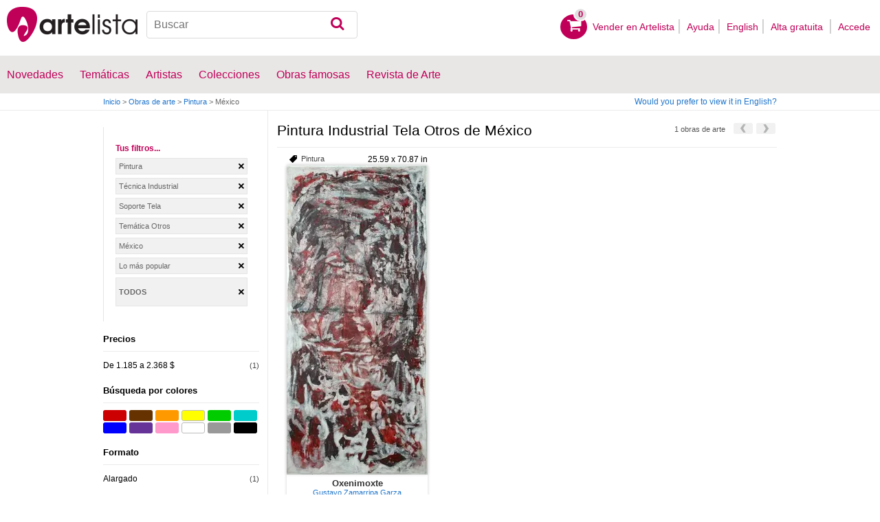

--- FILE ---
content_type: text/html; charset=utf-8
request_url: https://www.google.com/recaptcha/api2/aframe
body_size: 224
content:
<!DOCTYPE HTML><html><head><meta http-equiv="content-type" content="text/html; charset=UTF-8"></head><body><script nonce="JfwG_ZfV1axNKbV4pyhdsQ">/** Anti-fraud and anti-abuse applications only. See google.com/recaptcha */ try{var clients={'sodar':'https://pagead2.googlesyndication.com/pagead/sodar?'};window.addEventListener("message",function(a){try{if(a.source===window.parent){var b=JSON.parse(a.data);var c=clients[b['id']];if(c){var d=document.createElement('img');d.src=c+b['params']+'&rc='+(localStorage.getItem("rc::a")?sessionStorage.getItem("rc::b"):"");window.document.body.appendChild(d);sessionStorage.setItem("rc::e",parseInt(sessionStorage.getItem("rc::e")||0)+1);localStorage.setItem("rc::h",'1769531219072');}}}catch(b){}});window.parent.postMessage("_grecaptcha_ready", "*");}catch(b){}</script></body></html>

--- FILE ---
content_type: application/javascript; charset=utf-8
request_url: https://fundingchoicesmessages.google.com/f/AGSKWxU8IyrJWK_LBbucm_6NyyuEr9m4V2Wb1ryFgsHy0I9nDqBhafI89tyqyv_kfacGZJyBBrU8mSYHvE-pqZIyxRyWTuepKI3K748fqU-ENYMDG9ML09FeohS9TshYaBWqdtWalBlvo57DSwwcbWwyt_n3mogWawzK1mZ0LKrzg0wy8RW9gulG2ZxkGeyF/_/adswrapper3./forum_ad./ads_728__ad_courier./unibluead.
body_size: -1287
content:
window['2de0629e-b4d3-45c4-a327-3fc933924f60'] = true;